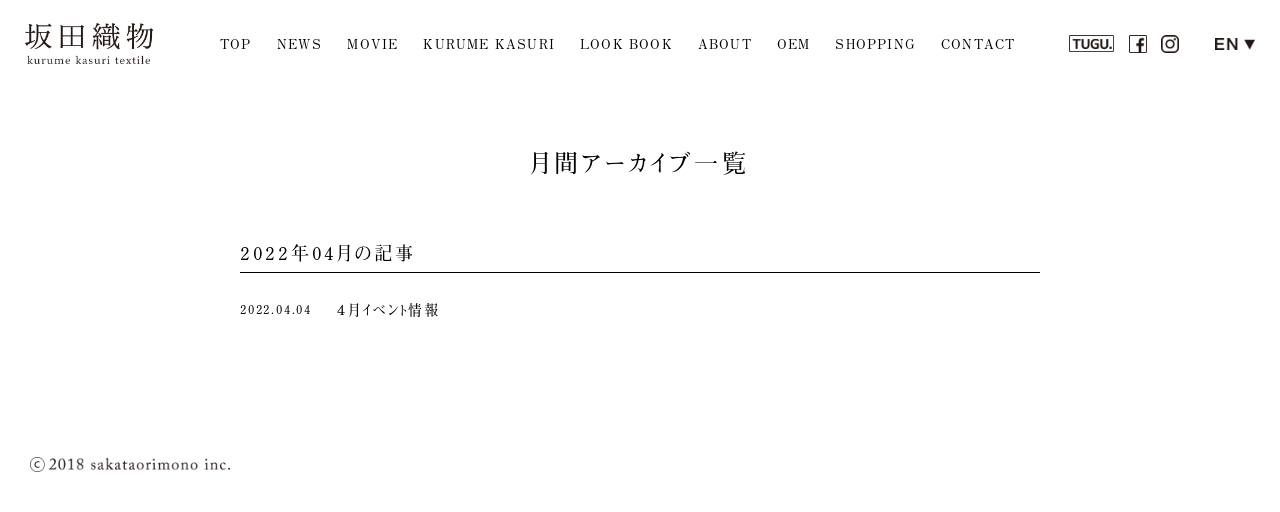

--- FILE ---
content_type: text/html; charset=UTF-8
request_url: http://sakataorimono.com/2022/04/
body_size: 3907
content:
<!doctype html>
<html>

  <head>
    <meta charset="UTF-8">
    <title>坂田織物 Kurume Kasuri textile</title>
    <link rel="shortcut icon" href="http://sakataorimono.com/wp/wp-content/themes/theme_sakata/images/" type="image/vnd.microsoft.icon">
    <link rel="icon" href="http://sakataorimono.com/wp/wp-content/themes/theme_sakata/images/favicon.ico" type="image/vnd.microsoft.icon">
    <link rel="alternate" hreflang="ja" href="http://sakataorimono.com" />
    <link href="http://sakataorimono.com/wp/wp-content/themes/theme_sakata/css/sp.css" rel="stylesheet" type="text/css"
      media="only screen and (min-width: 0px) and (max-width: 666px)">
    <link href="http://sakataorimono.com/wp/wp-content/themes/theme_sakata/css/base.css" rel="stylesheet" type="text/css"
      media="only screen and (min-width: 667px)">
    <link rel="stylesheet" type="text/css" href="http://sakataorimono.com/wp/wp-content/themes/theme_sakata/css/jquery.bxslider.css" />
    <script src="https://use.typekit.net/qhy2xbb.js"></script>
    <script>
    try {
      Typekit.load({
        async: true
      });
    } catch (e) {}
    </script>
    <meta name="viewport" content="width=device-width,initial-scale=1">
    <script src="http://sakataorimono.com/wp/wp-content/themes/theme_sakata/js/jquery-2.1.1.min.js"></script>
    <script src="http://sakataorimono.com/wp/wp-content/themes/theme_sakata/js/jquery.bxslider.min.js"></script>
    <script type="text/javascript">
    $(window).load(function() { //全ての読み込みが完了したら実行
      $('body').delay(200).animate({
        opacity: "1"
      }, 1000);
    });
    $(document).ready(function() {
      $('body').css({
        opacity: "0"
      });
      $(".tcon").click(function() {
        $("#nav_menu").toggleClass("clicked");
      });
      $("nav a.close").click(function() {
        $("#nav_menu").toggleClass("clicked");
      });
      $(".cancel_icon").click(function() {
        $("#nav_menu").toggleClass("clicked");
      });



      $("#top_slide").bxSlider({
        mode: "fade",
        speed: 1000,
        pause: 5000,
        auto: true,
        pager: false,
        controls: false,
        touchEnabled: true
      });
      $("#insta").on("click", function() {
        $(".acd").toggleClass("active"); //追加部分
      });
    });

    $(function() {
      // 置換の対象とするclass属性。
      var $elem = $('.switch');
      // 置換の対象とするsrc属性の末尾の文字列。
      var sp = '_sp.';
      var pc = '_pc.';
      // 画像を切り替えるウィンドウサイズ。
      var replaceWidth = 667;

      function imageSwitch() {
        // ウィンドウサイズを取得する。
        var windowWidth = parseInt(window.innerWidth);

        // ページ内にあるすべての`.js-image-switch`に適応される。
        $elem.each(function() {
          var $this = $(this);
          // ウィンドウサイズが768px以上であれば_spを_pcに置換する。
          if (windowWidth >= replaceWidth) {
            $this.attr('src', $this.attr('src').replace(sp, pc));

            // ウィンドウサイズが768px未満であれば_pcを_spに置換する。
          } else {
            $this.attr('src', $this.attr('src').replace(pc, sp));
          }
        });
      }
      imageSwitch();

      // 動的なリサイズは操作後0.2秒経ってから処理を実行する。
      var resizeTimer;
      $(window).on('resize', function() {
        clearTimeout(resizeTimer);
        resizeTimer = setTimeout(function() {
          imageSwitch();
        }, 200);
      });
    });
    </script>
    <link rel='dns-prefetch' href='//s.w.org' />
		<script type="text/javascript">
			window._wpemojiSettings = {"baseUrl":"https:\/\/s.w.org\/images\/core\/emoji\/13.0.0\/72x72\/","ext":".png","svgUrl":"https:\/\/s.w.org\/images\/core\/emoji\/13.0.0\/svg\/","svgExt":".svg","source":{"concatemoji":"http:\/\/sakataorimono.com\/wp\/wp-includes\/js\/wp-emoji-release.min.js?ver=5.5.17"}};
			!function(e,a,t){var n,r,o,i=a.createElement("canvas"),p=i.getContext&&i.getContext("2d");function s(e,t){var a=String.fromCharCode;p.clearRect(0,0,i.width,i.height),p.fillText(a.apply(this,e),0,0);e=i.toDataURL();return p.clearRect(0,0,i.width,i.height),p.fillText(a.apply(this,t),0,0),e===i.toDataURL()}function c(e){var t=a.createElement("script");t.src=e,t.defer=t.type="text/javascript",a.getElementsByTagName("head")[0].appendChild(t)}for(o=Array("flag","emoji"),t.supports={everything:!0,everythingExceptFlag:!0},r=0;r<o.length;r++)t.supports[o[r]]=function(e){if(!p||!p.fillText)return!1;switch(p.textBaseline="top",p.font="600 32px Arial",e){case"flag":return s([127987,65039,8205,9895,65039],[127987,65039,8203,9895,65039])?!1:!s([55356,56826,55356,56819],[55356,56826,8203,55356,56819])&&!s([55356,57332,56128,56423,56128,56418,56128,56421,56128,56430,56128,56423,56128,56447],[55356,57332,8203,56128,56423,8203,56128,56418,8203,56128,56421,8203,56128,56430,8203,56128,56423,8203,56128,56447]);case"emoji":return!s([55357,56424,8205,55356,57212],[55357,56424,8203,55356,57212])}return!1}(o[r]),t.supports.everything=t.supports.everything&&t.supports[o[r]],"flag"!==o[r]&&(t.supports.everythingExceptFlag=t.supports.everythingExceptFlag&&t.supports[o[r]]);t.supports.everythingExceptFlag=t.supports.everythingExceptFlag&&!t.supports.flag,t.DOMReady=!1,t.readyCallback=function(){t.DOMReady=!0},t.supports.everything||(n=function(){t.readyCallback()},a.addEventListener?(a.addEventListener("DOMContentLoaded",n,!1),e.addEventListener("load",n,!1)):(e.attachEvent("onload",n),a.attachEvent("onreadystatechange",function(){"complete"===a.readyState&&t.readyCallback()})),(n=t.source||{}).concatemoji?c(n.concatemoji):n.wpemoji&&n.twemoji&&(c(n.twemoji),c(n.wpemoji)))}(window,document,window._wpemojiSettings);
		</script>
		<style type="text/css">
img.wp-smiley,
img.emoji {
	display: inline !important;
	border: none !important;
	box-shadow: none !important;
	height: 1em !important;
	width: 1em !important;
	margin: 0 .07em !important;
	vertical-align: -0.1em !important;
	background: none !important;
	padding: 0 !important;
}
</style>
	<link rel='stylesheet' id='wp-block-library-css'  href='http://sakataorimono.com/wp/wp-includes/css/dist/block-library/style.min.css?ver=5.5.17' type='text/css' media='all' />
<link rel="https://api.w.org/" href="http://sakataorimono.com/wp-json/" /><link rel="EditURI" type="application/rsd+xml" title="RSD" href="http://sakataorimono.com/wp/xmlrpc.php?rsd" />
<link rel="wlwmanifest" type="application/wlwmanifest+xml" href="http://sakataorimono.com/wp/wp-includes/wlwmanifest.xml" /> 
<meta name="generator" content="WordPress 5.5.17" />
  </head>

<body id="newspost">
    <header>
        <h1><a href="http://sakataorimono.com"><img src="http://sakataorimono.com/wp/wp-content/themes/theme_sakata/images/logo.png"
                    title="坂田織物 Kurume Kasuri textile" alt="坂田織物 Kurume Kasuri textile"></a></h1>
        <div id="menu_icon">
            <button type="button" class="tcon tcon-menu--xbutterfly" aria-label="toggle menu">
                <span class="tcon-menu__lines" aria-hidden="true"></span>
                <span class="tcon-visuallyhidden">toggle menu</span>
            </button>
        </div>
        <div class="lang_btn">
            <a href="http://sakataorimono.com/en/index.html"><img
                    src="http://sakataorimono.com/wp/wp-content/themes/theme_sakata/images/lang_btn_en.png" title="en" alt="en"></a>
        </div>

        <nav id="nav_menu">
            <div class="cancel_icon">
                <button type="button"></button>
            </div>
            <ul class="navi">
                <li><a class="close" href="http://sakataorimono.com/">
                        <div class="futo_min">TOP</div>
                    </a></li>
                <li><a class="close" href="http://sakataorimono.com/news/">
                        <div class="futo_min">NEWS</div>
                    </a></li>
                <li><a class="close" href="http://sakataorimono.com/#movie_area">
                        <div class="futo_min">MOVIE</div>
                    </a></li>
                <li><a class="close" href="http://sakataorimono.com/kurume_kasuri.html">
                        <div class="futo_min">KURUME KASURI</div>
                    </a></li>
                <li><a class="close" href="http://sakataorimono.com/lookbook.html">
                        <div class="futo_min">LOOK BOOK</div>
                    </a></li>
                <li><a class="close" href="http://sakataorimono.com/about.html">
                        <div class="futo_min">ABOUT</div>
                    </a></li>
                <li><a class="close" href="http://sakataorimono.com/oem.html">
                        <div class="futo_min">OEM</div>
                    </a></li>
                <li><a class="close" href="https://sakatatugu.thebase.in/" target="_blank">
                        <div class="futo_min">SHOPPING</div>
                    </a></li>
                <li><a class="close" href="http://sakataorimono.com/contact.html">
                        <div class="futo_min">CONTACT</div>
                    </a></li>
            </ul>
            <ul class="snsicon">
                <li><a class="close" href="http://sakataorimono.com/brand.html"><img
                            src="http://sakataorimono.com/wp/wp-content/themes/theme_sakata/images/nav_tugu_sp.png" title="TUGU" alt="TUGU"></a></li>
                <li><a class="close" href="https://www.facebook.com/kasurinosato/" target="_blank"><img
                            src="http://sakataorimono.com/wp/wp-content/themes/theme_sakata/images/nav_fb_sp.png" title="Facebook" alt="Facebook"></a></li>
                <li><a id="insta"><img src="http://sakataorimono.com/wp/wp-content/themes/theme_sakata/images/nav_insta_sp.png" title="instagram"
                            alt="instagram"></a></li>
            </ul>
            <div class="acd">
                <a href="https://www.instagram.com/sakataorimono/" target="_blank">@sakataorimono</a>
                <a href="https://www.instagram.com/sakatacafe/" target="_blank">@sakatacafe</a>
                <a href="https://www.instagram.com/sakata.kimonofabric/" target="_blank">@sakata.kimonofabric</a>
            </div>
        </nav>
    </header>

    <section id="blog_list">
        <h2>月間アーカイブ一覧</h2>

        <h3 class="futo_min">2022年04月の記事</h3>
        <ul class="clearfix">
                            <li>
                    <a href="http://sakataorimono.com/2022/04/04/%ef%bc%94%e6%9c%88%e3%82%a4%e3%83%99%e3%83%b3%e3%83%88%e6%83%85%e5%a0%b1/">
                        <dl class="clearfix">
                            <dt>2022.04.04</dt>
                            <dd>４月イベント情報                            </dd>
                        </dl>
                    </a>
                </li>
                    </ul>

    </section>
    <div class="pager">
            </div>




    <script type='text/javascript' src='http://sakataorimono.com/wp/wp-includes/js/wp-embed.min.js?ver=5.5.17' id='wp-embed-js'></script>

<footer>
  <small><img src="http://sakataorimono.com/wp/wp-content/themes/theme_sakata/images/copy.png" alt="©2018 sakataorimono inc."
      title="© ©2018 sakataorimono inc."></small>
</footer>

<script>
$(function() {


  $('.close-modal').on('click', function() {

    $('.modal').fadeOut();
    e.stopPropagation();
  });
});
</script>

    <script type="text/javascript">
        $(document).ready(function() {
            $('#ticker_slide').bxSlider({
                easing: 'easeOutBounce',
                controls: false,
                auto: true,
                pager: false,
                speed: 800,
                pause: 7000,
                autoHover: true,
                mode: 'vertical',
                controls: true

            });
            $(window).scroll(function() {
                if ($(window).scrollTop() > 300) {
                    $('header').addClass('move');
                } else {
                    $('header').removeClass('move');
                }
            });

        });
    </script>
</body>

</html>

--- FILE ---
content_type: text/css
request_url: http://sakataorimono.com/wp/wp-content/themes/theme_sakata/css/base.css
body_size: 4082
content:
@charset "utf-8";

/* RESET */
html,
body,
div,
span,
applet,
object,
textarea,
iframe,
h1,
h2,
h3,
h4,
h5,
h6,
p,
blockquote,
pre,
a,
abbr,
acronym,
address,
big,
cite,
code,
del,
dfn,
em,
font,
img,
ins,
kbd,
q,
s,
samp,
small,
select,
strike,
strong,
sub,
sup,
tt,
var,
b,
u,
i,
center,
dl,
dt,
dd,
ol,
ul,
li,
fieldset,
form,
label,
legend,
table,
caption,
tbody,
tfoot,
thead,
tr,
th,
td,
button,
figure {
  border: 0;
  margin: 0;
  padding: 0;
  vertical-align: top;
  color: #000;
  font-size: 13px;
  letter-spacing: 0.5px;
  display: block;
  -webkit-text-size-adjust: 100%;
  font-family: 'Hiragino Kaku Gothic ProN', 'ヒラギノ角ゴ ProN W3', Meiryo, メイリオ, Osaka, 'MS PGothic', helvetica, arial, sans-serif;
  font-weight: normal;
  font-size: 14px;
  font-feature-settings: "palt";

}

::selection {
  background: #CCC;
  color: #000;
}

::-moz-selection {
  background: #CCC;
  color: #000;
}

body {
  line-height: 1;
}

ol,
ul {
  list-style: none;
}

blockquote {
  quotes: none;
}

blockquote:before,
blockquote:after {
  content: '';
  content: none;
}

del {
  text-decoration: line-through;
}

table {
  border-collapse: collapse;
  border-spacing: 0;
}

a {
  outline: none;
}

html {
  overflow-y: scroll;
}

html,
body {
  background: #fff;
}

img {
  width: 100%;
  height: auto;
}

.clearfix {
  zoom: 1;
}

.clearfix:after {
  content: "";
  display: block;
  clear: both;
}

.mida_min {
  font-family: "a-otf-midashi-mi-ma31-pr6n", serif;
}

.futo_min {
  font-family: "a-otf-futo-min-a101-pr6n", serif;
}

.switch {
  visibility: hidden;
}

#release .switch {
  visibility: visible;
}

/* ■■■■■■■■■■■■■■■■■■■■■■■■■■■■■■■■■■■■■■■■■■■■■ */
/* ■■■■■■■■■■■■■■■　TOP CSS はじまり　■■■■■■■■■■■■■■ */
/* ■■■■■■■■■■■■■■■■■■■■■■■■■■■■■■■■■■■■■■■■■■■■■ */

#release {
  width: 100%;
  height: 100%;
  position: fixed;
  top: 0;
  left: 0;
  z-index: 9999;
  background: rgba(0, 0, 0, 0.6);
}

#release .cover {
  width: 1100px;
  height: 80%;
  background: #FFF;
  position: absolute;
  top: 50%;
  left: 50%;
  transform: translate(-50%, -50%);
  overflow-y: scroll;
}

#release .cover .wrap {
  width: 1000px;
  height: 100%;
  margin: 0 auto;
  box-sizing: border-box;
}

#release .cover .wrap .bg {
  padding: 50px 0;

}

#release .cover .wrap .link {
  width: 247px;
  position: absolute;
  top: 375px;
  left: 160px;
}

#release .cover .wrap .close {
  width: 24px;
  position: absolute;
  top: 14px;
  right: 14px;
}

.release_btn {
  width: 130px;
  position: fixed;
  bottom: 50px;
  left: 50px;
  z-index: 9990;
}

body {
  width: 100%;
  height: 100%;
}


header {
  width: 100%;
  margin: 0 auto;
  position: fixed;
  top: 0;
  left: 0;
  z-index: 200;
  background: #FFF;
}

header h1 {
  padding: 23px 25px;
  width: 128px;
}

.lang_btn {
  position: fixed;
  top: 38px;
  right: 25px;
  width: 40px;
}

#menu_icon {
  position: fixed;
  right: 30px;
  top: 33px;
  z-index: 99;
}

.tcon {
  display: none;
}

#nav_menu {
  position: fixed;
  top: 0;
  right: 0;
  opacity: 1;
}


#nav_menu ul.navi {
  position: fixed;
  top: 37px;
  right: 260px;
  width: 800px;
}

#nav_menu ul.navi li {
  margin-bottom: 30px;
  background-size: 1px;
  text-align: center;
  float: left;
  padding-right: 25px;
}

#nav_menu ul.navi li:last-child {
  padding-right: 0;
}

#nav_menu ul.navi li a {
  text-decoration: none;
}

#nav_menu ul.navi li a div {
  font-size: 13px;
  letter-spacing: 1.2px;
  text-decoration: none;
  font-weight: 400;
}

#nav_menu ul.snsicon {
  text-align: center;
  position: absolute;
  top: 35px;
  right: 100px;
  width: 122px;
}

#nav_menu ul.snsicon li {
  display: inline-block;
  padding-left: 10px
}

#nav_menu ul.snsicon li:nth-child(1) {
  width: 45px;
}

#nav_menu ul.snsicon li:nth-child(2) {
  width: 18px;
}

#nav_menu ul.snsicon li:nth-child(3) {
  width: 18px;
}


.cancel_icon {
  display: none;
}

.cancel_icon button {
  display: inline-block;
  position: relative;
  margin: -5px 0px 0 11px;
  padding: 0;
  width: 2px;
  height: 35px;
  background: #000;
  transform: rotate(45deg);
}

.cancel_icon button:before {
  display: block;
  content: "";
  position: absolute;
  top: 50%;
  left: -17px;
  width: 35px;
  height: 2px;
  margin-top: -1px;
  background: #000;
}

.menu_logo {
  width: 40px;
  position: absolute;
  bottom: 50px;
  right: 50px;
}


.acd {
  background: #FFF;
  position: absolute;
  top: 87px;
  right: 30px;
  z-index: 999;
  padding: 20px 20px 20px 20px;
  opacity: 0;
  transition: 0.2s ease;
  transform: translateY(-10px);
}

.acd.active {
  opacity: 1;
  transform: translateY(0px);
}

.acd a {
  padding: 0 20px 20px 20px;
  letter-spacing: 0.1em;
  font-size: 12px;
  display: block;
  text-decoration: none;
}


#mv {
  position: relative;
  padding-bottom: 100px;
}

#mv h2 {
  width: 300px;
  position: absolute;
  top: 50%;
  left: 50%;
  margin: -30px 0 0 -150px;
  z-index: 150;
}

#mv,
#mv .bx-wrapper,
#mv .bx-viewport,
ul#top_slide,
ul#top_slide li {
  width: 100% !important;
  height: 100vh !important;
}


ul#top_slide li {
  background-size: cover;
  background-position: center;
  background-repeat: no-repeat;
}


.bx-pager {
  text-align: center;
}

.bx-pager-item {
  display: inline-block;
  margin-right: 10px;
}

.bx-pager-item a {
  background: #DDD;
  border-radius: 100%;
  height: 8px;
  width: 8px;
  text-indent: 100%;
  overflow: hidden;
  margin-top: 20px;
}

.bx-pager-item a.active {
  background: #000;
}


.bx-pager-item:last-child {
  margin-right: 0;
}

#top_about {
  width: 80%;
  margin: 0 auto;
  padding-bottom: 100px;
}

#top_about h3 {
  text-align: center;
  font-size: 24px;
  line-height: 30px;
  padding-bottom: 50px;
  letter-spacing: 2px
}

#top_about p {
  font-size: 14px;
  line-height: 28px;
  text-align: center;
}

br.pc_br_none {
  display: none;
}

#movie_area {
  width: 100%;
  margin: 0 auto;
}

#movie_area div {
  position: relative;
  width: 100%;
  padding-top: 56.25%;
}

#movie_area iframe {
  position: absolute;
  top: 0;
  right: 0;
  width: 100% !important;
  height: 100% !important;
}

#news {
  width: 700px;
  margin: 0 auto;
  padding: 150px 0;
}

#news h3 {
  font-size: 24px;
  text-align: center;
  padding-bottom: 50px;
  letter-spacing: 0.2em;
}

#news ul li {
  border-bottom: 1px solid #DDD;
  padding-bottom: 20px;
  margin-bottom: 20px;
}

#news ul li a {
  text-decoration: none;
  transition: all 0.2s ease;
}

#news ul li a:hover {
  opacity: 0.3;
}

#news ul li dt,
#news ul li dd {
  display: inline-block;
  font-family: "a-otf-futo-min-a101-pr6n", serif;
  letter-spacing: 0.15em;
}

#news ul li dt {
  padding-right: 20px;
  font-size: 12px;
}

#news ul li a {
  font-family: "a-otf-futo-min-a101-pr6n", serif;
  letter-spacing: 0.15em;
}


#newspost .blog_mv {
  width: 100%;
  height: 0;
  padding-bottom: 500px;
  background-repeat: no-repeat;
  background-size: cover;
  margin-bottom: 80px;
}

#newspost #wrap {
  width: 800px;
  margin: 0 auto;
  padding-top: 150px;
}

#newspost #wrap .title {
  text-align: center;
}

#newspost #wrap .title h4 {
  font-size: 14px;
  letter-spacing: 0.3em;
  padding-bottom: 10px;
  margin-bottom: 40px;
  color: #555;
  font-family: "a-otf-futo-min-a101-pr6n", serif;
  text-align: center;
  border-bottom: 1px solid #000;
  display: inline-block;
}

#newspost #wrap .title h3 {
  font-size: 24px;
  text-align: center;
  padding-bottom: 20px;
  letter-spacing: 0.15em;
}

#newspost #wrap .title .date {
  font-size: 10px;
  color: #CCC;
  text-align: center;
  padding-bottom: 50px;
}

#newspost #wrap .post article {
  border-bottom: 1px solid #555;
  padding-bottom: 50px;
  margin-bottom: 40px;
}

#newspost #wrap .post article p {
  font-size: 14px;
  line-height: 28px;
  letter-spacing: 0.1em;
  padding-bottom: 30px;
  font-family: "a-otf-futo-min-a101-pr6n", serif;
}

#newspost #wrap .post article figure {
  padding-bottom: 30px;
  margin-bottom: 0;
}


#newspost #wrap .post article img {
  width: 100%;
  height: auto;
}

#newspost_follow {
  width: 800px;
  margin: 0 auto 100px;
}

#newspost_follow #kanren {
  width: 450px;
  float: left;
  margin-right: 100px;
}

#newspost_follow #archive_category {
  width: 250px;
  float: left;
}

#newspost_follow #kanren h4,
#newspost_follow #archive_category h4 {
  font-size: 18px;
  letter-spacing: 0.15em;
  padding-bottom: 30px;
}

#newspost_follow #kanren a,
#newspost_follow #archive_category a {
  text-decoration: none;
  transition: all 0.2s ease;
}

#newspost_follow #kanren a:hover,
#newspost_follow #archive_category a:hover {
  opacity: 0.3;
}

#newspost_follow #kanren dl,
#newspost_follow #archive_category li {
  padding-bottom: 20px;
}

#newspost_follow #kanren dt,
#newspost_follow #kanren dd {
  display: inline-block;
  font-family: "a-otf-futo-min-a101-pr6n", serif;
  letter-spacing: 0.15em;
}

#newspost_follow #kanren dt {
  padding-right: 20px;
  font-size: 12px;
}

#newspost_follow #archive_category a {
  font-family: "a-otf-futo-min-a101-pr6n", serif;
  letter-spacing: 0.15em;
}

#blog_list {
  padding: 100px 0;
  width: 800px;
  margin: 0 auto
}

#blog_list h2 {
  font-size: 24px;
  text-align: center;
  padding-top: 50px;
  margin-bottom: 70px;
  font-family: "a-otf-futo-min-a101-pr6n", serif;
  letter-spacing: 0.15em;
}


#blog_list h3 {
  font-size: 18px;
  border-bottom: 1px solid #000;
  text-align: left;
  padding-bottom: 10px;
  margin-bottom: 30px;
  letter-spacing: 0.15em;
}

#blog_list ul li a {
  text-decoration: none;
  transition: all 0.2s ease;
}

#blog_list ul li a:hover {
  opacity: 0.3;
}

#blog_list ul li dl {
  padding-bottom: 20px;
}

#blog_list ul li dt,
#blog_list ul li dd {
  display: inline-block;
  font-family: "a-otf-futo-min-a101-pr6n", serif;
  letter-spacing: 0.15em;
}

#blog_list ul li dt {
  padding-right: 20px;
  font-size: 12px;
}

#blog_list ul li a {
  font-family: "a-otf-futo-min-a101-pr6n", serif;
  letter-spacing: 0.15em;
}


#btn_list {
  padding-bottom: 50px;
}

#btn_list #top_kasuri {
  position: relative;
  width: 100%;
  height: 0;
  padding-bottom: 71.2%;
  background-size: cover;
  background-position: center;
  background-repeat: no-repeat;
}

#top_kasuri a {
  width: 100%;
  height: 0;
  padding-bottom: 71.2%;
  display: block;
}


#btn_list #top_kasuri {
  background-image: url(../images/top_kasuri_bg_sp.jpg);
}

#btn_list h3 {
  position: absolute;
  top: 50%;
  left: 50%;
}

#btn_list a {
  display: block;
  width: 100%;
  height: 0;
  padding-bottom: 71.2%;
}


#btn_list #top_kasuri h3 {
  width: 250px;
  margin: -40px 0 0 -125px;
}

#btn_list ul {
  width: 1100px;
  margin: 0 auto;
  padding: 80px 0;
}

#btn_list ul li {
  position: relative;
  width: 333px;
  display: inline-block;
  margin-right: 50px;
  background-size: cover;
  background-position: center;
  background-repeat: no-repeat;
}

#btn_list ul li:nth-child(1),
#btn_list ul li:nth-child(2),
#btn_list ul li:nth-child(3) {
  margin-bottom: 50px;
}

#btn_list ul li:nth-child(3n) {
  margin-right: 0;
}


#btn_list ul li.btn_list01 {
  background-image: url(../images/top_brand_bg_sp.jpg);
}

#btn_list ul li.btn_list01 h3 {
  width: 158px;
  margin: -10px 0 0 -79px;
}

#btn_list ul li.btn_list02 {
  background-image: url(../images/top_about_bg_sp.jpg);
}

#btn_list ul li.btn_list02 h3 {
  width: 68px;
  margin: -10px 0 0 -34px;
}

#btn_list ul li.btn_list03 {
  background-image: url(../images/top_contact_bg_sp.jpg);
}

#btn_list ul li.btn_list03 h3 {
  width: 92px;
  margin: -10px 0 0 -46px;
}

#btn_list ul li.btn_list04 {
  background-image: url(../images/top_oem_bg_sp.jpg);
}

#btn_list ul li.btn_list04 h3 {
  width: 43.5px;
  margin: -10px 0 0 -21.75px;
}

#btn_list ul li.btn_list05 {
  background-image: url(../images/top_shop_bg_sp.jpg);
}

#btn_list ul li.btn_list05 h3 {
  width: 106.5px;
  margin: -10px 0 0 -53.25px;
}

#btn_list ul li.btn_list06 {
  background-image: url(../images/top_look_bg_sp.png);
}

#btn_list ul li.btn_list06 h3 {
  width: 106.5px;
  margin: -10px 0 0 -53.25px;
}

#inasta_area h4 {
  width: 120px;
  margin: 0 auto 30px;
}

#inasta_area {
  padding-bottom: 30px;
  width: 810px;
  margin: 0 auto;
}

#inasta_area ul#instafeed {
  width: 810px;
  margin: 0 auto;
}

#inasta_area ul#instafeed li {
  width: 180px;
  float: left;
  padding-right: 30px;
  padding-bottom: 20px;
}

#inasta_area ul#instafeed li:nth-child(4n) {
  padding-right: 0;
}

#inasta_area a.btn {
  width: 90px;
  float: right;

}

/* BRAND */

#brand_mv {
  width: 100% !important;
  height: 60vh !important;
  background-size: cover;
  background-position: center;
  background-repeat: no-repeat;
  background-image: url("../images/tugu_mv_sp.jpg");
  position: relative;
  margin-bottom: 100px;
}

#brand_mv h2 {
  width: 200px;
  position: absolute;
  top: 50%;
  left: 50%;
  margin: 0 0 0 -90px;
  z-index: 150;
}

#brand_about {
  width: 600px;
  margin: 0 auto;
  padding-bottom: 100px;
}

#brand_about h4 {
  text-align: center;
  font-size: 10px;
  letter-spacing: 2px;
  padding-bottom: 10px;
}

#brand_about h3 {
  text-align: center;
  font-size: 36px;
  padding-bottom: 30px;
  letter-spacing: 2px
}

#brand_about p {
  font-size: 14px;
  line-height: 23px;
  text-align: center;
}

#brand_about dl {
  padding-top: 60px;
  text-align: center;
  padding-bottom: 30px;
}

#brand_about dl dt {
  font-size: 10px;
  letter-spacing: 1px;
  padding-bottom: 10px;
}

#brand_about dl dd a {
  font-size: 18px;
  letter-spacing: 1px;
  color: #999;

}


/* kasuri */

#kasuri_mv {
  width: 100% !important;
  height: 60vh !important;
  background-size: cover;
  background-position: center;
  background-repeat: no-repeat;
  background-image: url("../images/kasuri_mv_sp.jpg");
  position: relative;
  margin-bottom: 100px;
}

#kasuri_mv h2 {
  width: 300px;
  position: absolute;
  top: 50%;
  left: 50%;
  margin: 0 0 0 -125px;
  z-index: 150;
}


#kasuri_about {
  width: 75%;
  margin: 0 auto;
  padding-bottom: 80px;
}

#kasuri_about h3 {
  text-align: center;
  font-size: 20px;
  line-height: 30px;
  padding-bottom: 20px;
  letter-spacing: 2px
}

.sp_br_none {
  display: none;
}

.pc_br_none {
  display: block !important;
}

#kasuri_about p {
  font-size: 14px;
  line-height: 24px;
  text-align: center;
}

#kasuri_flow {
  width: 90%;
  margin: 0 auto;
  padding-bottom: 50px;
}

#kasuri_flow ul {
  width: 15%;
  float: left;
  padding-right: 2%;
}

#kasuri_flow ul:last-child {
  padding-right: 0%;

}

#kasuri_flow li {
  padding-bottom: 20px;
}

#kasuri_flow li img {
  padding-bottom: 10px;
}

#kasuri_flow h4 {
  font-size: 14px;
  line-height: 24px;
  letter-spacing: 0.5px;
  padding: 0px 0 5px;
}

#kasuri_flow h4 span {
  display: inline-block;
  font-size: 11px;
  width: 11px;
  line-height: 11px;
  padding: 5px;
  margin-right: 5px;
  color: #FFF;
  background: #000;
  text-align: center;
  border-radius: 50%;
}

#kasuri_flow p {
  font-size: 12px;
  line-height: 18px;
  letter-spacing: 0px;
}

#kasuri_flow p span.cap {
  font-size: 12px;
  line-height: 24px;

}

#about_mv {
  padding-top: 85px;
}

#about_wrap {
  position: relative;
  width: 70%;
  margin: 0 auto;
  padding: 100px 0;
}

#about_wrap h3 {
  padding-bottom: 50px;
  font-size: 16px;
}

#about_wrap dl {
  padding-bottom: 20px;
}

#about_wrap dl dt {
  width: 150px;
  font-size: 13px;
  line-height: 18px;
  letter-spacing: 0.5px;
  padding-bottom: 5px;
  float: left;
}

#about_wrap dl dd {
  width: 300px;
  line-height: 18px;
  float: left;
}

#map {
  width: 50%;
  height: 400px;
  position: absolute;
  top: 100px;
  right: 0px;
}


#contact_wrap {
  padding-top: 300px;
  width: 95%;
  height: 87vh;
  margin: 0 auto;
}

#contact_wrap h3 {
  padding-bottom: 10px;
  letter-spacing: 1px;

}

#contact_wrap h4,
#contact_wrap h4 a {
  font-size: 20px;
  letter-spacing: 1px;
}

#contact_wrap p {
  font-size: 12px;
  line-height: 17px;
  padding: 50px 0 15px;
  letter-spacing: 1px;
}

#contact_wrap p:last-child {
  padding-top: 5px;
}


footer {
  width: 200px;
  padding: 15px 30px 30px;
}

footer {}

footer ul li a {
  font-size: 16px;
  line-height: 20px;
  font-family: "eidetic-neo", serif;
  font-weight: 400;
  text-decoration: none;
}

footer small {
  padding-top: 5px;
}


/* ■■■■■■■■■■■■■■■■■■■■■■■■■■■■■■■■■■■■■■■■■■■■■ */
/* ■■■■■■■■■■■■■■■　OEM CSS はじまり　■■■■■■■■■■■■■■ */
/* ■■■■■■■■■■■■■■■■■■■■■■■■■■■■■■■■■■■■■■■■■■■■■ */


#oem_mv {
  width: 100% !important;
  height: 60vh !important;
  background-size: cover;
  background-position: center;
  background-repeat: no-repeat;
  background-image: url("../images/oem_mv.jpg");
  position: relative;
  margin-bottom: 100px;
}

#oem_mv h2 {
  width: 90px;
  position: absolute;
  top: 50%;
  left: 50%;
  margin: -13.5px 0 0 -45px;
  z-index: 150;
}

#oem_about {
  width: 80%;
  margin: 0 auto;
  padding-bottom: 100px;
}

#oem_about h3 {
  text-align: center;
  font-size: 24px;
  line-height: 30px;
  padding-bottom: 50px;
  letter-spacing: 4px
}

#oem_about p {
  font-size: 14px;
  line-height: 28px;
  text-align: center;
}

#oem_detail {
  width: 1100px;
  margin: 0 auto;
  padding-bottom: 50px;
}

#oem_detail .left,
#oem_detail .right {
  width: 525px;
  float: left;
}

#oem_detail .left {
  padding-right: 50px;
}

#oem_detail .left h3,
#oem_detail .right h3 {
  font-size: 14px;
  padding-bottom: 15px;
}

#oem_detail .left .flow {
  padding-bottom: 30px;
}

#oem_detail .left ul {
  border-bottom: 1px solid #000;
  margin-bottom: 15px;
}

#oem_detail .left ul li {
  border-top: 1px solid #000;
  padding: 10px 0;
}

#oem_detail .left ul li dl dt {
  font-size: 14px;
  line-height: 14px;
  letter-spacing: 0.1em;
  cursor: pointer;
}

#oem_detail .left ul li dl dt span {
  width: 14px;
  display: inline-block;
  padding-right: 7px;
}

#oem_detail .left ul li dl dt.active span img {
  transform: rotate(-90deg);
}

#oem_detail .left ul li dl dd {
  font-size: 12px;
  line-height: 18px;
  display: none;
  margin-top: 10px;
}

#oem_detail .left span {
  font-size: 10px;
  line-height: 14px;
}


#oem_detail .right div.wrap {
  background: #DDD;
  padding: 30px;
}

#oem_detail .right div.wrap h4 {
  font-size: 14px;
  letter-spacing: 0.1em;
  padding-bottom: 10px;
  border-bottom: 1px solid #555;
  margin-bottom: 20px;
}

#oem_detail .right div.wrap h4 a {
  display: inline-block;
  margin-left: 20px;
}

#oem_detail .right div.wrap ul li {
  width: 47.5%;
  float: left;
}

#oem_detail .right div.wrap ul li div.image {
  border-radius: 15px;
  overflow: hidden;

}


#oem_detail .right div.wrap ul li:nth-child(2n) {
  padding-left: 5%
}

#oem_detail .right div.wrap ul li dl dt {
  font-size: 14px;
  padding: 15px 0 10px;
}

#oem_detail .right div.wrap ul li dl dd {
  font-size: 12px;
  line-height: 16px;
}

#oem_detail .right div.wrap ul li:nth-child(1) dl dd,
#oem_detail .right div.wrap ul li:nth-child(2) dl dd {
  height: 50px;
  padding-bottom: 20px;
}



/* modal */
.infoModal {
  position: fixed;
  inset: 0;
  z-index: 1111111;
  font-family: "a-otf-futo-min-a101-pr6n", serif;
  background: rgba(255, 255, 255, .8);
  box-sizing: border-box;

  * {
    box-sizing: border-box;
  }
}

.close__layer {
  position: fixed;
  inset: 0;
  z-index: 1;
}

.infoModal__layer {
  display: flex;
  overflow-y: auto;
  overscroll-behavior-y: contain;
  padding: 40px;
  height: 100%;

}


.infoModal__container {
  position: relative;
  z-index: 2;
  width: 100%;
  max-width: 550px;
  min-height: max-content;
  margin: auto;
}

.infoModal__head {
  position: relative;
  display: flex;
  justify-content: center;
}

.infoModal__title {
  img {
    display: block;
    width: auto;
    height: 22px
  }
}

.infoModal__close {
  position: absolute;
  top: 50%;
  right: 0;
  width: 35px;
  transform: translateY(-50%);
  display: block;
  padding: 0;
  border: 0;
  background: none;
  cursor: pointer;
}

.infoModal__body {
  margin-top: 20px;

  p {
    font-family: "a-otf-futo-min-a101-pr6n", serif;
    font-size: 14px;
    line-height: 2;

    &:first-of-type {
      margin-bottom: .25em;
    }
  }

  a {
    font-family: "a-otf-futo-min-a101-pr6n", serif;
    font-size: 14px;
    color: #00a0e9;
    text-decoration: none;
  }
}

.infoModal__img {
  margin-bottom: 10px;
}

--- FILE ---
content_type: text/css
request_url: http://sakataorimono.com/wp/wp-content/themes/theme_sakata/css/sp.css
body_size: 4350
content:
@charset "utf-8";

/* RESET */
html,
body,
div,
span,
applet,
object,
textarea,
iframe,
h1,
h2,
h3,
h4,
h5,
h6,
p,
blockquote,
pre,
a,
abbr,
acronym,
address,
big,
cite,
code,
del,
dfn,
em,
font,
img,
ins,
kbd,
q,
s,
samp,
small,
select,
strike,
strong,
sub,
sup,
tt,
var,
b,
u,
i,
center,
dl,
dt,
dd,
ol,
ul,
li,
fieldset,
form,
label,
legend,
table,
caption,
tbody,
tfoot,
thead,
tr,
th,
td,
button,
figure {
  border: 0;
  margin: 0;
  padding: 0;
  vertical-align: top;
  color: #000;
  font-size: 13px;
  letter-spacing: 0.5px;
  display: block;
  -webkit-text-size-adjust: 100%;
  font-family: 'Hiragino Kaku Gothic ProN', 'ヒラギノ角ゴ ProN W3', Meiryo, メイリオ, Osaka, 'MS PGothic', helvetica, arial, sans-serif;
  font-weight: normal;
  font-size: 14px;
  font-feature-settings: "palt";

}

::selection {
  background: #CCC;
  color: #000;
}

::-moz-selection {
  background: #CCC;
  color: #000;
}

body {
  line-height: 1;
}

ol,
ul {
  list-style: none;
}

blockquote {
  quotes: none;
}

blockquote:before,
blockquote:after {
  content: '';
  content: none;
}

del {
  text-decoration: line-through;
}

table {
  border-collapse: collapse;
  border-spacing: 0;
}

a {
  outline: none;
}

html {
  overflow-y: scroll;
}

html,
body {
  background: #fff;
}

img {
  width: 100%;
  height: auto;
}

.clearfix {
  zoom: 1;
}

.clearfix:after {
  content: "";
  display: block;
  clear: both;
}

.mida_min {
  font-family: "a-otf-midashi-mi-ma31-pr6n", serif;
}

.futo_min {
  font-family: "a-otf-futo-min-a101-pr6n", serif;
}

.switch {
  visibility: hidden;
}

#release .switch {
  visibility: visible;
}

/* ■■■■■■■■■■■■■■■■■■■■■■■■■■■■■■■■■■■■■■■■■■■■■ */
/* ■■■■■■■■■■■■■■■　TOP CSS はじまり　■■■■■■■■■■■■■■ */
/* ■■■■■■■■■■■■■■■■■■■■■■■■■■■■■■■■■■■■■■■■■■■■■ */


#release {
  width: 100%;
  height: 100%;
  position: fixed;
  top: 0;
  left: 0;
  z-index: 9999;
  background: rgba(0, 0, 0, 0.6);
}

#release .cover {
  width: 90%;
  height: 93%;
  background: #FFF;
  position: absolute;
  top: 50%;
  left: 50%;
  transform: translate(-50%, -50%);
  overflow-y: scroll;
}

#release .cover .wrap {
  width: 90%;
  height: 90%;
  margin: 0 auto;
  box-sizing: border-box;
}

#release .cover .wrap .bg {
  padding: 40px 0 0;

}

#release .cover .wrap .link {
  width: 180px;
  margin: 0 auto;
  padding: 20px 0 30px;
}

#release .cover .wrap .close {
  width: 20px;
  position: absolute;
  top: 10px;
  right: 5%;
}

.release_btn {
  width: 80px;
  position: fixed;
  bottom: 20px;
  right: 20px;
  z-index: 9990;
}




body {
  width: 100%;
  height: 100%;
}


header {
  width: 100%;
  margin: 0 auto;
  position: fixed;
  top: 0;
  left: 0;
  z-index: 200;
  background: #FFF;
}

header h1 {
  padding: 25px;
  width: 108px;
}

.lang_btn {
  position: fixed;
  top: 38px;
  right: 85px;
  width: 32px;
}

#menu_icon {
  position: fixed;
  right: 30px;
  top: 33px;
  z-index: 99;
}

.tcon {
  -webkit-appearance: none;
  -moz-appearance: none;
  appearance: none;
  border: none;
  cursor: pointer;
  display: -webkit-flex;
  display: -ms-flexbox;
  display: flex;
  -webkit-justify-content: center;
  -ms-flex-pack: center;
  justify-content: center;
  -webkit-align-items: center;
  -ms-flex-align: center;
  align-items: center;
  height: 20px;
  transition: 0.3s;
  -webkit-user-select: none;
  -moz-user-select: none;
  -ms-user-select: none;
  user-select: none;
  width: 20px;
  background: transparent;
  outline: none;
  -webkit-tap-highlight-color: transparent;
  -webkit-tap-highlight-color: transparent;
}

.tcon>* {
  display: block;
}

.tcon:hover,
.tcon:focus {
  outline: none;
}

.tcon::-moz-focus-inner {
  border: 0;
}

.tcon-menu__lines {
  display: inline-block;
  height: 2px;
  width: 20px;
  transition: 0.3s;
  background: #000;
  position: relative;
}

.tcon-menu__lines::before,
.tcon-menu__lines::after {
  display: inline-block;
  height: 2px;
  width: 20px;
  transition: 0.3s;
  background: #000;
  content: '';
  position: absolute;
  left: 0;
  width: 100%;
}

.tcon-menu__lines::before {
  top: 5px;
}

.tcon-menu__lines::after {
  top: -5px;
}

.tcon-transform .tcon-menu__lines {
  -webkit-transform: scale3d(0.8, 0.8, 0.8);
  transform: scale3d(0.8, 0.8, 0.8);
}


.tcon-menu--xbutterfly.tcon-transform .tcon-menu__lines {
  background: transparent;
}

.tcon-menu--xbutterfly.tcon-transform .tcon-menu__lines::before,
.tcon-menu--xbutterfly.tcon-transform .tcon-menu__lines::after {
  top: 0;
  transition: top .3s ease, -webkit-transform .3s .5s ease;
  transition: top .3s ease, transform .3s .5s ease;
  width: 30px;
}

.tcon-menu--xbutterfly.tcon-transform .tcon-menu__lines::before {
  -webkit-transform: rotate3d(0, 0, 1, 45deg);
  transform: rotate3d(0, 0, 1, 45deg);
}

.tcon-menu--xbutterfly.tcon-transform .tcon-menu__lines::after {
  -webkit-transform: rotate3d(0, 0, 1, -45deg);
  transform: rotate3d(0, 0, 1, -45deg);
}

.tcon-visuallyhidden {
  border: 0;
  clip: rect(0 0 0 0);
  height: 1px;
  margin: -1px;
  overflow: hidden;
  padding: 0;
  position: absolute;
  width: 1px;
}

.tcon-visuallyhidden:active,
.tcon-visuallyhidden:focus {
  clip: auto;
  height: auto;
  margin: 0;
  overflow: visible;
  position: static;
  width: auto;
}

#nav_menu {
  position: fixed;
  top: 0;
  right: -120%;
  opacity: 0;
  height: 100%;
  width: 100%;
  background: rgba(255, 255, 255, 0.98);
  z-index: 600;
  transition: right ease 0.3s;
}

.clicked {
  right: 0px !important;
  opacity: 1 !important;
}


#nav_menu ul.navi {
  padding-top: 120px;
}

#nav_menu ul.navi li {
  margin-bottom: 23px;
  background-size: 1px;
  text-align: center;
}

#nav_menu ul.navi li a {
  text-decoration: none;
}

#nav_menu ul.navi li a div {
  font-size: 15px;
  letter-spacing: 3px;
  text-decoration: none;
  font-weight: 400;
}

#nav_menu ul.snsicon {
  text-align: center;
  width: 100%;
  padding-top: 30px;
}

#nav_menu ul.snsicon li {
  display: inline-block;
  padding-left: 20px
}

#nav_menu ul.snsicon li:nth-child(1) {
  width: 45px;
  padding-left: 0px
}

#nav_menu ul.snsicon li:nth-child(2) {
  width: 18px;
}

#nav_menu ul.snsicon li:nth-child(3) {
  width: 18px;
}


.acd {
  padding: 20px 20px 20px 20px;
  opacity: 0;
  transition: 0.2s ease;
}

.acd.active {
  opacity: 1;
}

.acd a {
  padding: 0 20px 10px 20px;
  letter-spacing: 0.1em;
  font-size: 12px;
  display: block;
  text-decoration: none;
  text-align: center;
}


.cancel_icon {
  width: 25px;
  height: 25px;
  position: absolute;
  top: 31px;
  right: 26px;
  cursor: pointer;
  transform: scale(0.6, 0.6);
}

.cancel_icon button {
  display: inline-block;
  position: relative;
  margin: -5px 0px 0 11px;
  padding: 0;
  width: 2px;
  height: 35px;
  background: #000;
  transform: rotate(45deg);
}

.cancel_icon button:before {
  display: block;
  content: "";
  position: absolute;
  top: 50%;
  left: -17px;
  width: 35px;
  height: 2px;
  margin-top: -1px;
  background: #000;
}

.menu_logo {
  width: 40px;
  position: absolute;
  bottom: 50px;
  right: 50px;
}

#mv {
  position: relative;
  padding-bottom: 50px;
}

#mv h2 {
  width: 250px;
  position: absolute;
  top: 50%;
  left: 50%;
  margin: 0 0 0 -125px;
  z-index: 150;
}

#mv,
#mv .bx-wrapper,
#mv .bx-viewport,
ul#top_slide,
ul#top_slide li {
  width: 100% !important;
  height: 100vh !important;
}


ul#top_slide li {
  background-size: cover;
  background-position: center;
  background-repeat: no-repeat;
}


.bx-pager {
  text-align: center;
}

.bx-pager-item {
  display: inline-block;
  margin-right: 10px;
}

.bx-pager-item a {
  background: #DDD;
  border-radius: 100%;
  height: 8px;
  width: 8px;
  text-indent: 100%;
  overflow: hidden;
  margin-top: 20px;
}

.bx-pager-item a.active {
  background: #000;
}


.bx-pager-item:last-child {
  margin-right: 0;
}

#top_about {
  width: 80%;
  margin: 0 auto;
  padding-bottom: 50px;
}

#top_about h3 {
  text-align: center;
  font-size: 20px;
  padding-bottom: 30px;
  letter-spacing: 2px
}

#top_about p {
  font-size: 13px;
  line-height: 23px;
}

p br.sp_br_none {
  display: none;
}

#movie_area {
  width: 80%;
  margin: 0 auto 50px;
}

#movie_area div {
  position: relative;
  width: 100%;
  padding-top: 56.25%;
}

#movie_area iframe {
  position: absolute;
  top: 0;
  right: 0;
  width: 100% !important;
  height: 100% !important;
}


#news {
  width: 80%;
  margin: 0 auto;
  padding: 50px 0;
}

#news h3 {
  font-size: 24px;
  text-align: center;
  padding-bottom: 30px;
  letter-spacing: 0.2em;
}

#news ul li {
  border-bottom: 1px solid #DDD;
  padding-bottom: 20px;
  margin-bottom: 20px;
}

#news ul li a {
  text-decoration: none;
  transition: all 0.2s ease;
}

#news ul li a:hover {
  opacity: 0.3;
}

#news ul li dt,
#news ul li dd {
  font-family: "a-otf-futo-min-a101-pr6n", serif;
  letter-spacing: 0.15em;
}

#news ul li dt {
  padding-right: 20px;
  font-size: 12px;
  padding-bottom: 10px
}

#news ul li a {
  font-family: "a-otf-futo-min-a101-pr6n", serif;
  letter-spacing: 0.15em;
}


#newspost .blog_mv {
  width: 100%;
  height: 300px;
  background-repeat: no-repeat;
  background-size: cover;
  margin-bottom: 30px;
}

#newspost #wrap {
  width: 80%;
  margin: 0 auto;
  padding-top: 50px;
}

#newspost #wrap .title {
  text-align: center;
}

#newspost #wrap .title h4 {
  font-size: 14px;
  letter-spacing: 0.3em;
  padding-bottom: 10px;
  margin-bottom: 40px;
  color: #555;
  font-family: "a-otf-futo-min-a101-pr6n", serif;
  text-align: center;
  border-bottom: 1px solid #000;
  display: inline-block;
}

#newspost #wrap .title h3 {
  font-size: 24px;
  line-height: 34px;
  text-align: center;
  padding-bottom: 20px;
  letter-spacing: 0.15em;
}

#newspost #wrap .title .date {
  font-size: 12px;
  color: #CCC;
  text-align: center;
  padding-bottom: 50px;
}

#newspost #wrap .post article {
  border-bottom: 1px solid #555;
  padding-bottom: 30px;
  margin-bottom: 30px;
}

#newspost #wrap .post article p {
  font-size: 14px;
  line-height: 28px;
  letter-spacing: 0.1em;
  padding-bottom: 30px;
  font-family: "a-otf-futo-min-a101-pr6n", serif;
}

#newspost #wrap .post article figure {
  padding-bottom: 30px;
  margin-bottom: 0;
}


#newspost #wrap .post article img {
  width: 100%;
  height: auto;
}

#newspost_follow {
  width: 80%;
  margin: 0 auto 100px;
}

#newspost_follow #kanren {
  width: 100%;
  border-bottom: 1px solid #555;
  padding-bottom: 30px;
  margin-bottom: 30px;
}

#newspost_follow #archive_category {
  width: 100%;
}

#newspost_follow #kanren h4,
#newspost_follow #archive_category h4 {
  font-size: 18px;
  letter-spacing: 0.15em;
  padding-bottom: 30px;
}

#newspost_follow #kanren a,
#newspost_follow #archive_category a {
  text-decoration: none;
  transition: all 0.2s ease;
}

#newspost_follow #kanren a:hover,
#newspost_follow #archive_category a:hover {
  opacity: 0.3;
}

#newspost_follow #kanren dl,
#newspost_follow #archive_category li {
  padding-bottom: 20px;
}

#newspost_follow #kanren dt,
#newspost_follow #kanren dd {
  font-family: "a-otf-futo-min-a101-pr6n", serif;
  letter-spacing: 0.15em;
}

#newspost_follow #kanren dt {
  padding-right: 20px;
  font-size: 12px;
  padding-bottom: 10px;
}

#newspost_follow #archive_category a {
  font-family: "a-otf-futo-min-a101-pr6n", serif;
  letter-spacing: 0.15em;
}

#blog_list {
  padding: 80px 0;
  width: 80%;
  margin: 0 auto
}

#blog_list h2 {
  font-size: 24px;
  text-align: center;
  padding-top: 50px;
  margin-bottom: 50px;
  font-family: "a-otf-futo-min-a101-pr6n", serif;
  letter-spacing: 0.15em;
}


#blog_list h3 {
  font-size: 18px;
  border-bottom: 1px solid #000;
  text-align: left;
  padding-bottom: 10px;
  margin-bottom: 30px;
  letter-spacing: 0.15em;
}

#blog_list ul li a {
  text-decoration: none;
  transition: all 0.2s ease;
}

#blog_list ul li a:hover {
  opacity: 0.3;
}

#blog_list ul li dl {
  padding-bottom: 20px;
}

#blog_list ul li dt,
#blog_list ul li dd {
  font-family: "a-otf-futo-min-a101-pr6n", serif;
  letter-spacing: 0.15em;
}

#blog_list ul li dt {
  padding-right: 20px;
  font-size: 12px;
  padding-bottom: 10px;
}

#blog_list ul li a {
  font-family: "a-otf-futo-min-a101-pr6n", serif;
  letter-spacing: 0.15em;
}








#btn_list {
  padding-bottom: 50px;
}

#btn_list #top_kasuri,
#btn_list ul li {
  position: relative;
  width: 100%;
  height: 0;
  padding-bottom: 71.2%;
  background-size: cover;
  background-position: center;
  background-repeat: no-repeat;
}

#top_kasuri a {
  width: 100%;
  height: 0;
  padding-bottom: 71.2%;
  display: block;
}


#btn_list #top_kasuri {
  background-image: url(../images/top_kasuri_bg_sp.jpg);
}

#btn_list h3 {
  position: absolute;
  top: 50%;
  left: 50%;
}

#btn_list a {
  display: block;
  width: 100%;
  height: 0;
  padding-bottom: 71.2%;
}


#btn_list #top_kasuri h3 {
  width: 226px;
  margin: 0 0 0 -113px;
}

#btn_list ul li.btn_list01 {
  background-image: url(../images/top_brand_bg_sp.jpg);
}

#btn_list ul li.btn_list01 h3 {
  width: 158px;
  margin: 0 0 0 -79px;
}

#btn_list ul li.btn_list02 {
  background-image: url(../images/top_about_bg_sp.jpg);
}

#btn_list ul li.btn_list02 h3 {
  width: 68px;
  margin: 0 0 0 -34px;
}

#btn_list ul li.btn_list03 {
  background-image: url(../images/top_contact_bg_sp.jpg);
}

#btn_list ul li.btn_list03 h3 {
  width: 92px;
  margin: 0 0 0 -46px;
}

#btn_list ul li.btn_list04 {
  background-image: url(../images/top_oem_bg_sp.jpg);
}

#btn_list ul li.btn_list04 h3 {
  width: 43.5px;
  margin: -10px 0 0 -21.75px;
}

#btn_list ul li.btn_list05 {
  background-image: url(../images/top_shop_bg_sp.jpg);
}

#btn_list ul li.btn_list05 h3 {
  width: 106.5px;
  margin: -10px 0 0 -53.25px;
}

#btn_list ul li.btn_list06 {
  background-image: url(../images/top_look_bg_sp.png);
}

#btn_list ul li.btn_list06 h3 {
  width: 106.5px;
  margin: -10px 0 0 -53.25px;
}

#inasta_area h4 {
  width: 115px;
  margin: 0 auto 30px;
}

#inasta_area {
  padding-bottom: 30px;
}

#inasta_area ul#instafeed {
  width: 85%;
  margin: 0 auto;
}

#inasta_area ul#instafeed li {
  width: 47%;
  float: left;
  padding-bottom: 6%;
}

#inasta_area ul#instafeed li:nth-child(2n) {
  padding-left: 6%;
}

#inasta_area a.btn {
  width: 65px;
  float: right;
  padding-right: 6%
}

/* BRAND */

#brand_mv {
  width: 100% !important;
  height: 100vh !important;
  background-size: cover;
  background-position: center;
  background-repeat: no-repeat;
  background-image: url("../images/tugu_mv_sp.jpg");
  position: relative;
  margin-bottom: 50px;
}

#brand_mv h2 {
  width: 180px;
  position: absolute;
  top: 50%;
  left: 50%;
  margin: 0 0 0 -90px;
  z-index: 150;
}

#brand_about {
  width: 80%;
  margin: 0 auto;
  padding-bottom: 50px;
}

#brand_about h4 {
  text-align: center;
  font-size: 10px;
  letter-spacing: 2px;
  padding-bottom: 10px;
}

#brand_about h3 {
  text-align: center;
  font-size: 36px;
  padding-bottom: 30px;
  letter-spacing: 2px
}

#brand_about p {
  font-size: 13px;
  line-height: 23px;
}

#brand_about dl {
  padding-top: 60px;
  text-align: center;
  padding-bottom: 30px;
}

#brand_about dl dt {
  font-size: 10px;
  letter-spacing: 1px;
  padding-bottom: 10px;
}

#brand_about dl dd a {
  font-size: 18px;
  letter-spacing: 1px;
  color: #999;

}


/* kasuri */

#kasuri_mv {
  width: 100% !important;
  height: 100vh !important;
  background-size: cover;
  background-position: center;
  background-repeat: no-repeat;
  background-image: url("../images/kasuri_mv_sp.jpg");
  position: relative;
  margin-bottom: 50px;
}

#kasuri_mv h2 {
  width: 250px;
  position: absolute;
  top: 50%;
  left: 50%;
  margin: 0 0 0 -125px;
  z-index: 150;
}


#kasuri_about {
  width: 75%;
  margin: 0 auto;
  padding-bottom: 50px;
}

#kasuri_about h3 {
  text-align: center;
  font-size: 20px;
  padding-bottom: 20px;
  letter-spacing: 2px
}

#kasuri_about p {
  font-size: 14px;
  line-height: 24px;
}

#kasuri_flow {
  width: 85%;
  margin: 0 auto;
  padding-bottom: 50px;
}

#kasuri_flow li {
  padding-bottom: 20px;
}

#kasuri_flow h4 {
  font-size: 16px;
  line-height: 20px;
  letter-spacing: 2px;
  padding: 15px 0 5px;
}

#kasuri_flow h4 span {
  display: inline-block;
  font-size: 11px;
  width: 11px;
  line-height: 11px;
  padding: 5px;
  margin-right: 5px;
  color: #FFF;
  background: #000;
  text-align: center;
  border-radius: 50%;
}

#kasuri_flow p {
  font-size: 14px;
  line-height: 24px;
}

#kasuri_flow p span.cap {
  font-size: 12px;
  line-height: 24px;

}

#about_mv {
  padding-top: 85px;
}

#about_wrap {
  width: 80%;
  margin: 0 auto;
  padding: 40px 0;
}

#about_wrap h3 {
  padding-bottom: 20px;
  font-size: 16px;
}

#about_wrap dl {
  padding-bottom: 15px;
}

#about_wrap dl dt {
  width: 40%;
  float: left;
  line-height: 18px;
  letter-spacing: 0.5px;
}

#about_wrap dl dd {
  width: 60%;
  float: left;
  line-height: 18px;
}


#contact_wrap {
  padding-top: 85px;
  width: 80%;
  margin: 0 auto;
}

#contact_wrap h3 {
  padding-bottom: 10px;

}

#contact_wrap h4,
#contact_wrap h4 a {
  font-size: 20px;
}

#contact_wrap p {
  font-size: 10px;
  line-height: 17px;
  padding: 15px 0 5px;
}

#contact_wrap p:last-child {
  padding-top: 5px;
}


footer {
  width: 150px;
  padding: 15px 15px 20px;
}

footer {}

footer ul li a {
  font-size: 16px;
  line-height: 20px;
  font-family: "eidetic-neo", serif;
  font-weight: 400;
  text-decoration: none;
}

footer small {
  padding-top: 5px;
}


/* ■■■■■■■■■■■■■■■■■■■■■■■■■■■■■■■■■■■■■■■■■■■■■ */
/* ■■■■■■■■■■■■■■■　OEM CSS はじまり　■■■■■■■■■■■■■■ */
/* ■■■■■■■■■■■■■■■■■■■■■■■■■■■■■■■■■■■■■■■■■■■■■ */


#oem_mv {
  width: 100% !important;
  height: 60vh !important;
  background-size: cover;
  background-position: center;
  background-repeat: no-repeat;
  background-image: url("../images/oem_mv.jpg");
  position: relative;
  margin-bottom: 50px;
}

#oem_mv h2 {
  width: 90px;
  position: absolute;
  top: 60%;
  left: 50%;
  margin: -13.5px 0 0 -45px;
  z-index: 150;
}

#oem_about {
  width: 80%;
  margin: 0 auto;
  padding-bottom: 50px;
}

#oem_about h3 {
  text-align: center;
  font-size: 24px;
  line-height: 30px;
  padding-bottom: 20px;
  letter-spacing: 4px
}

#oem_about p {
  font-size: 14px;
  line-height: 28px;
  text-align: center;
}

#oem_about p br {
  display: none;
}


#oem_detail {
  width: 80%;
  margin: 0 auto;
  padding-bottom: 50px;
}

#oem_detail .left,
#oem_detail .right {
  width: 100%;
}

#oem_detail .left {
  padding-bottom: 30px;
}

#oem_detail .left h3,
#oem_detail .right h3 {
  font-size: 14px;
  padding-bottom: 15px;
}

#oem_detail .left .flow {
  padding-bottom: 30px;
}

#oem_detail .left ul {
  border-bottom: 1px solid #000;
  margin-bottom: 15px;
}

#oem_detail .left ul li {
  border-top: 1px solid #000;
  padding: 10px 0;
}

#oem_detail .left ul li dl dt {
  font-size: 13px;
  line-height: 18px;
  letter-spacing: 0em;
  cursor: pointer;
  position: relative;
  padding-left: 20px;
}

#oem_detail .left ul li dl dt span {
  width: 14px;
  position: absolute;
  top: 2.5px;
  left: 0;
}

#oem_detail .left ul li dl dt.active span img {
  transform: rotate(-90deg);
}

#oem_detail .left ul li dl dd {
  font-size: 12px;
  line-height: 18px;
  display: none;
  margin-top: 10px;
}

#oem_detail .left span {
  font-size: 10px;
  line-height: 14px;
}


#oem_detail .right div.wrap {
  background: #DDD;
  padding: 20px;
}

#oem_detail .right div.wrap h4 {
  font-size: 14px;
  line-height: 22px;
  letter-spacing: 0.1em;
  padding-bottom: 10px;
  border-bottom: 1px solid #555;
  margin-bottom: 20px;
}



#oem_detail .right div.wrap h4 a {
  display: inline-block;
  margin-left: 10px;
}

#oem_detail .right div.wrap ul li {
  width: 100%;
  padding-bottom: 20px;
}

#oem_detail .right div.wrap ul li:last-child {
  padding-bottom: 0;
}

#oem_detail .right div.wrap ul li div.image {
  border-radius: 15px;
  overflow: hidden;

}

#oem_detail .right div.wrap ul li dl dt {
  font-size: 14px;
  padding: 15px 0 10px;
}

#oem_detail .right div.wrap ul li dl dd {
  font-size: 12px;
  line-height: 16px;
}


/* modal */
.infoModal {
  position: fixed;
  inset: 0;
  z-index: 1111111;
  font-family: "a-otf-futo-min-a101-pr6n", serif;
  background: rgba(255, 255, 255, .8);
  box-sizing: border-box;

  * {
    box-sizing: border-box;
  }
}

.close__layer {
  position: fixed;
  inset: 0;
  z-index: 1;
}

.infoModal__layer {
  display: flex;
  overflow-y: auto;
  overscroll-behavior-y: contain;
  padding: 30px 20px;
  height: 100%;

}


.infoModal__container {
  position: relative;
  z-index: 2;
  width: 100%;
  max-width: 550px;
  min-height: max-content;
  margin: auto;
}

.infoModal__head {
  position: relative;
  display: flex;
  justify-content: center;
}

.infoModal__title {
  img {
    display: block;
    width: auto;
    height: 20px
  }
}

.infoModal__close {
  position: absolute;
  top: 50%;
  right: 0;
  width: 30px;
  transform: translateY(-50%);
  display: block;
  padding: 0;
  border: 0;
  background: none;
  cursor: pointer;
}

.infoModal__body {
  margin-top: 20px;

  p {
    font-family: "a-otf-futo-min-a101-pr6n", serif;
    font-size: 13px;
    line-height: 2;

    &:first-of-type {
      margin-bottom: .25em;
    }
  }

  a {
    font-family: "a-otf-futo-min-a101-pr6n", serif;
    font-size: 13px;
    color: #00a0e9;
    text-decoration: none;
  }
}

.infoModal__img {
  margin-bottom: 10px;
}